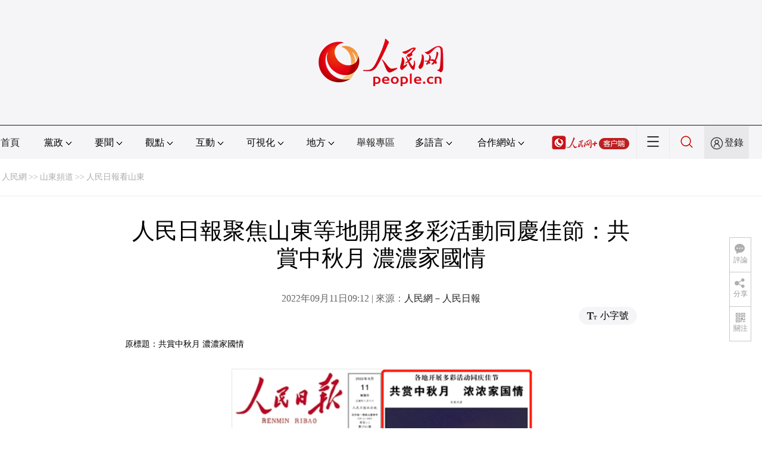

--- FILE ---
content_type: text/html
request_url: http://sd.people.com.cn/BIG5/n2/2022/0911/c166194-40120297.html
body_size: 11796
content:
<!DOCTYPE html PUBLIC "-//W3C//DTD XHTML 1.0 Transitional//EN" "http://www.w3.org/TR/xhtml1/DTD/xhtml1-transitional.dtd">
<html xmlns="http://www.w3.org/1999/xhtml">
<head>
<meta http-equiv="content-type" content="text/html;charset=UTF-8"/>
<meta http-equiv="Content-Language" content="utf-8" />
<meta content="all" name="robots" />
<title>人民日報聚焦山東等地開展多彩活動同慶佳節：​共賞中秋月 濃濃家國情</title>
<meta name="renderer" content="webkit" />
<meta http-equiv="X-UA-Compatible" content="IE=Edge" />
<meta name="viewport" content="width=device-width,initial-scale=1.0,minimum-scale=1.0,maximum-scale=1.0" />
<meta name="keywords" content="月是故鄉明 江津區 榕樹葉 二十大 火龍 皓月 中秋月 干部群眾 非遺 賞月" />
<meta name="description" content="　　9月10日，圓月與湖北武漢黃鶴樓相映成景。　　周國強攝（新華社發）　　中秋佳節，各地開展豐富多彩、形式多樣的節日活動，感受中秋意蘊，共享團圓時光。恰逢喜迎黨的二十大勝利召開之際，廣大干部群眾歡欣鼓" />
<meta name="copyright" content="人民網版權所有" />
<meta name="filetype" content="0">
<meta name="publishedtype" content="1">
<meta name="pagetype" content="1">
<meta name="catalogs" content="L_166194">
<meta name="contentid" content="L_40120297">
<meta name="publishdate" content="2022-09-11">
<meta name="author" content="L_103828">
<meta name="editor" content="">
<meta name="source" content="來源：人民網-人民日報">
<meta name="sourcetype" content="">
<link href="http://www.people.com.cn/img/2020fenxiang/css/share2020.css" type="text/css" rel="stylesheet" media="all" />
<link href="http://www.people.com.cn/img/2020wbc/css/page202102.css" type="text/css" rel="stylesheet" media="all" />
<link href="http://www.people.com.cn/img/2020peopleindex/css/pagetyn2.css" type="text/css" rel="stylesheet" media="all" />
<link href="http://www.people.com.cn/img/2020wbc/css/compatiblen2.css" type="text/css" rel="stylesheet" media="all" />
<style type="text/css">
.rm_txt .col-1{ margin:0 auto;}
.rm_txt .col-1 h3,.rm_txt .col-1 h1,.rm_txt .col-1 h4,.author,.col-1-1{ text-align:center;}
</style>
</head>
<body>
<img src="http://www.people.com.cn/img/2020peopleindex/img/logo_share_ap.jpg" width="200" height="200" class="hide share-img" />
<div class="main">
	<!--頭部-->
    <div class="header cf">
        <div class="layout">
            <a href="http://www.people.cn" target="_blank"><img src="/img/2020wbc/imgs/logo.png" alt="人民網" title="人民網" /></a>
        </div>
    </div>
    <div class="wb_line"></div>
	<!--導航-->
    <div class="rm_nav cf" id="rm_topnav">
        <div class="layout rm_nav_con cf">
			<div class="col col-1">
				<ul class="cf"><li class="shouye"><a href="http://www.people.com.cn" target="_blank">首頁</a></li>
<li class="menu_item">
    <span>黨政<img src="/img/2020peopleindex/img/arrow2.png" class="zhuan" /></span>
    <div>
        <ul>
            <li><a href="http://cpc.people.com.cn/" target="_blank">黨網 · 時政</a></li>
            <li><a href="http://renshi.people.com.cn/" target="_blank">人事</a></li>
            <li><a href="http://fanfu.people.com.cn/" target="_blank">反腐</a></li>
            <li><a href="http://theory.people.com.cn/" target="_blank">理論</a></li>
            <li><a href="http://dangshi.people.com.cn/" target="_blank">黨史</a></li>
            <li><a href="http://dangjian.people.com.cn/" target="_blank">黨建</a></li>
        </ul>
    </div>
</li><li class="menu_item">
        <span>要聞<img src="/img/2020peopleindex/img/arrow2.png" class="zhuan" /></span>
        <div class="xinwen">
            <ul>
                <li><a href="http://finance.people.com.cn/" target="_blank">經濟 · 科技</a></li>
                <li><a href="http://society.people.com.cn/" target="_blank">社會 · 法治</a></li>
                <li><a href="http://ent.people.com.cn/" target="_blank">文旅 · 體育</a></li>
                <li><a href="http://health.people.com.cn/" target="_blank">健康 · 生活</a></li>
                <li><a href="http://world.people.com.cn/" target="_blank">國際</a></li>
                <li><a href="http://military.people.com.cn/" target="_blank">軍事</a></li>
                <li><a href="http://hm.people.com.cn/" target="_blank">港澳</a></li>
                <li><a href="http://tw.people.com.cn/" target="_blank">台灣</a></li>
                <li><a href="http://edu.people.com.cn/" target="_blank">教育</a></li>
                <li><a href="http://house.people.com.cn/" target="_blank">房產</a></li>
<li><a href="http://lxjk.people.cn/BIG5/index.html" target="_blank">科普</a></li>
            </ul>
        </div>
    </li><li class="menu_item">
    <span>觀點<img src="/img/2020peopleindex/img/arrow2.png" class="zhuan" /></span>
    <div>
        <ul>
            <li><a href="http://opinion.people.com.cn/BIG5/223228/index.html" target="_blank">人民網評</a></li>
            <li><a href="http://opinion.people.com.cn/BIG5/8213/420650/index.html" target="_blank">三評</a></li>
            <li><a href="http://opinion.people.com.cn/BIG5/427456/index.html" target="_blank">人民財評</a></li>
            <li><a href="http://opinion.people.com.cn/BIG5/431649/index.html" target="_blank">人民來論</a></li>            
            <li><a href="http://fangtan.people.com.cn/" target="_blank">人民訪談</a></li>
        </ul>
    </div>
</li><li class="menu_item">
        <span>互動<img src="/img/2020peopleindex/img/arrow2.png" class="zhuan" /></span>
        <div>
            <ul>
                <li><a href="http://liuyan.people.com.cn/" target="_blank">領導留言板</a></li>
                <li><a href="http://bbs1.people.com.cn/" target="_blank">強國論壇</a></li>
                <li><a href="https://weiquan.people.com.cn/#/" target="_blank">維權</a></li>                
            </ul>
        </div>
    </li><li class="menu_item">
	<span>可視化<img src="/img/2020peopleindex/img/arrow2.png" class="zhuan" /></span>
	<div>
		<ul>
			<li><a href="http://v.people.cn/" target="_blank">視頻</a></li>
			<li><a href="http://pic.people.com.cn/" target="_blank">圖片</a></li>
			<li><a href="http://graphicnews.people.com.cn/" target="_blank">圖解</a></li>
			<li><a href="http://art.people.com.cn/" target="_blank">靈境·人民藝術館</a></li>
		</ul>
	</div>
</li><li class="menu_item">
    <span>地方<img src="/img/2020peopleindex/img/arrow2.png" class="zhuan" /></span>
    <div>
    <ul class="df">
        <li><a href="http://bj.people.com.cn/" target="_blank">京</a></li>
        <li><a href="http://tj.people.com.cn/" target="_blank">津</a></li>
        <li><a href="http://he.people.com.cn/" target="_blank">冀</a></li>
        <li><a href="http://sx.people.com.cn/" target="_blank">晉</a></li>
        <li><a href="http://nm.people.com.cn/" target="_blank">蒙</a></li>
        <li><a href="http://ln.people.com.cn/" target="_blank">遼</a></li>
        <li><a href="http://jl.people.com.cn/" target="_blank">吉</a></li>
        <li><a href="http://hlj.people.com.cn/" target="_blank">黑</a></li>
        <li><a href="http://sh.people.com.cn/" target="_blank">滬</a></li>
        <li><a href="http://js.people.com.cn" target="_blank">蘇</a></li>
        <li><a href="http://zj.people.com.cn/" target="_blank">浙</a></li>
        <li><a href="http://ah.people.com.cn/" target="_blank">皖</a></li>
        <li><a href="http://fj.people.com.cn/" target="_blank">閩</a></li>
        <li><a href="http://jx.people.com.cn/" target="_blank">贛</a></li>
        <li><a href="http://sd.people.com.cn/" target="_blank">魯</a></li>
        <li><a href="http://henan.people.com.cn/" target="_blank">豫</a></li>
        <li><a href="http://hb.people.com.cn/" target="_blank">鄂</a></li>
        <li><a href="http://hn.people.com.cn/" target="_blank">湘</a></li>
        <li><a href="http://gd.people.com.cn/" target="_blank">粵</a></li>
        <li><a href="http://gx.people.com.cn/" target="_blank">桂</a></li>
        <li><a href="http://hi.people.com.cn/" target="_blank">瓊</a></li>
        <li><a href="http://cq.people.com.cn/" target="_blank">渝</a></li>
        <li><a href="http://sc.people.com.cn/" target="_blank">川</a></li>
        <li><a href="http://gz.people.com.cn/" target="_blank">黔</a></li>
        <li><a href="http://yn.people.com.cn/" target="_blank">滇</a></li>
        <li><a href="http://xz.people.com.cn/" target="_blank">藏</a></li>
        <li><a href="http://sn.people.com.cn/" target="_blank">陝</a></li>
        <li><a href="http://gs.people.com.cn/" target="_blank">甘</a></li>
        <li><a href="http://qh.people.com.cn/" target="_blank">青</a></li>
        <li><a href="http://nx.people.com.cn/" target="_blank">寧</a></li>
        <li><a href="http://xj.people.com.cn/" target="_blank">新</a></li>
        <li><a href="http://sz.people.com.cn/" target="_blank">鵬</a></li>
        <li><a href="http://www.rmxiongan.com/" target="_blank">雄安</a></li>
    </ul>
    </div>
</li><li class="jubao"><a href="https://www.12377.cn/" target="_blank">舉報專區</a></li><li class="language"><span>多語言<img src="/img/2020peopleindex/img/arrow2.png" class="zhuan" /></span>
<div>
    <ul class="dyz">
        <li><a href="http://mongol.people.com.cn/" target="_blank"><img src="/img/2020peopleindex/img/dyz/01.png" class="meng" /></a></li>
        <li><a href="http://tibet.people.com.cn/" target="_blank"><img src="/img/2020peopleindex/img/dyz/02.png" /></a></li>
        <li><a href="http://uyghur.people.com.cn/" target="_blank"><img src="/img/2020peopleindex/img/dyz/03.png" /></a></li>
        <li><a href="http://kazakh.people.com.cn/" target="_blank"><img src="/img/2020peopleindex/img/dyz/04.png" /></a></li>
        <li><a href="http://korean.people.com.cn/" target="_blank"><img src="/img/2020peopleindex/img/dyz/05.png" /></a></li>
        <li><a href="http://yi.people.com.cn/" target="_blank"><img src="/img/2020peopleindex/img/dyz/06.png" /></a></li>
        <li><a href="http://sawcuengh.people.com.cn/" target="_blank"><img src="/img/2020peopleindex/img/dyz/07.png" /></a></li>
        <li><a href="http://www.people.com.cn/BIG5/" target="_blank"><img src="/img/2020peopleindex/img/dyz/08.png" /></a></li>
		<li style="font-size:24px;color:#ccc;margin-top:3px;">|</li>
        <li><a href="http://en.people.cn/" target="_blank"><img src="/img/2020peopleindex/img/dyz/09.png" /></a></li>
        <li><a href="http://j.people.com.cn/" target="_blank"><img src="/img/2020peopleindex/img/dyz/10.png" /></a></li>
        <li><a href="http://french.peopledaily.com.cn/" target="_blank"><img src="/img/2020peopleindex/img/dyz/11.png" /></a></li>
        <li><a href="http://spanish.peopledaily.com.cn/" target="_blank"><img src="/img/2020peopleindex/img/dyz/12.png" /></a></li>
        <li><a href="http://russian.people.com.cn/" target="_blank"><img src="/img/2020peopleindex/img/dyz/13.png" /></a></li>
        <li><a href="http://arabic.people.com.cn/" target="_blank"><img src="/img/2020peopleindex/img/dyz/14.png" /></a></li>
        <li><a href="http://kr.people.com.cn/" target="_blank"><img src="/img/2020peopleindex/img/dyz/15.png" /></a></li>
        <li><a href="http://german.people.com.cn/" target="_blank"><img src="/img/2020peopleindex/img/dyz/16.png" /></a></li>
        <li><a href="http://portuguese.people.com.cn/" target="_blank"><img src="/img/2020peopleindex/img/dyz/17.png" /></a></li>
    </ul>
</div>
</li><li class="language dhfj"><span>合作網站<img src="/img/2020peopleindex/img/arrow2.png" class="zhuan" /></span>
<div>
    <ul class="hzwz">
        <li><a href="http://cpc.people.com.cn/BIG5/69112/113427/index.html" target="_blank">毛主席紀念堂</a></li>
        <li><a href="http://zhouenlai.people.cn/" target="_blank">周恩來紀念網</a></li>
        <li><a href="http://www.dengxiaopingnet.com/" target="_blank">鄧小平紀念網</a></li>
        <li style="display:none;"><a href="http://npc.people.com.cn/" target="_blank">人大新聞網</a></li>
        <li><a href="http://acftu.people.com.cn/" target="_blank">工會新聞網</a></li>
        <li><a href="http://www.chinaql.org/BIG5/index.html" target="_blank">中國僑聯</a></li>
        <li><a href="https://www.xuexi.cn/" target="_blank">學習強國</a></li>
        <li><a href="http://www.dswxyjy.org.cn/" target="_blank">中共中央黨史和文獻研究院</a></li>
        <li><a href="http://www.12380.gov.cn/" target="_blank">中組部12380舉報網</a></li>
        <li><a href="http://www.nopss.gov.cn/" target="_blank">全國哲學社科工作辦</a></li>
        <li style="display:none;"><a href="http://tyzx.people.cn/" target="_blank">中國統一戰線新聞網</a></li>
        <li><a href="http://www.qizhiwang.org.cn/" target="_blank">旗幟網</a></li>
        <li><a href="http://www.gjbmj.gov.cn/" target="_blank">國家保密局</a></li>
        <li><a href="http://kpzg.people.com.cn/" target="_blank">科普中國</a></li>
        <li><a href="http://ip.people.com.cn/" target="_blank">知識產權</a></li>
<li><a href="http://ent.people.com.cn/BIG5/436846/441076/index.html" target="_blank">文化企業社會責任報告發布平台</a></li>
<li><a href="http://www.minge.gov.cn/" target="_blank">中國國民黨革命委員會</a></li>
        <li style="display:none"><a href="http://rwdl.people.cn/" target="_blank">中國國家人文地理</a></li>
    </ul>
</div>
</li><li class="nav_jia"><a href="http://www.people.cn/app/download.html" target="_blank"><img src="/img/2020peopleindex/img/rmwjia1.png" alt=""></a></li><li class="nav_more"><img src="/img/2020peopleindex/img/more2.png" alt=""></li><li class="sou"><a href="http://search.people.cn/" target="_blank"><img src="/img/2020peopleindex/img/sou1.png" alt=""></a></li><li class="Sign" id="login_button"><em></em><a href="http://sso.people.com.cn/login?fromUrl=http://people.com.cn" target="_blank">登錄</a></li>
                <div class="p_login" id="p_login">
                    <div class="jiao"></div>
                    <div id="txz_dlh">
                        <div class="lg_up">
                            <span><img src="/img/2020peopleindex/img/dltx1.png" width="30" height="30" alt=""></span><em id="loginMsg"></em>
                        </div>
                        <div class="lg_down">
                            <a id="logout" target="_self">退出</a>
                        </div>
                    </div>
                </div></ul>
			</div>
		</div>
	</div>
    <div class="nav_more_con cf">
		<i class="more_btn"></i>
		<div class="layout cf">
			<h1 class="cf"><img src="/img/2020peopleindex/img/logo_red.png" alt=""></h1><ul class="cf">
            	<li><a href="http://www.people.cn/app/download.html" target="_blank"><img src="/img/2020peopleindex/img/icon_more0.png" alt="">人民網+</a></li>
				<li><a href="http://cpc.people.com.cn/" target="_blank"><img src="/img/2020peopleindex/img/icon_more1.png" alt="">中國共產黨新聞網</a></li>
				<li><a href="http://liuyan.people.com.cn/" target="_blank"><img src="/img/2020peopleindex/img/icon_more2.png" alt="">領導留言板</a></li>
				<li><a href="http://bbs1.people.com.cn/board/1.html" target="_blank"><img src="/img/2020peopleindex/img/icon_more3.png" alt="">強國論壇</a></li>
				<li><a href="http://v.people.cn/" target="_blank"><img src="/img/2020peopleindex/img/icon_more4.png" alt="">人民視頻</a></li>
			</ul><h3 class="cf">人民日報報系</h3>
<div class="more_con cf">
    <a href="http://paper.people.com.cn/rmrb/index.html" target="_blank">人民日報</a>
    <a href="http://paper.people.com.cn/rmrbhwb/paperindex.htm" target="_blank">人民日報海外版</a>
    <a href="http://www.cnautonews.com/" target="_blank">中國汽車報</a>
    <a href="http://paper.people.com.cn/zgnyb/paperindex.htm" target="_blank">中國能源報</a>
    <a href="http://paper.people.com.cn/jksb/paperindex.htm" target="_blank">健康時報</a>
    <a href="http://www.stcn.com/" target="_blank">証券時報</a>
    <a href="http://www.ifnews.com/" target="_blank">國際金融報網</a>
    <a href="http://paper.people.com.cn/fcyym/paperindex.htm" target="_blank">諷刺與幽默</a>
    <a href="http://paper.people.com.cn/zgcsb/paperindex.htm" target="_blank">中國城市報</a>
    <a href="http://paper.people.com.cn/xwzx/paperindex.htm" target="_blank">新聞戰線</a>
    <a href="http://paper.people.com.cn/rmlt/paperindex.htm" target="_blank">人民論壇</a>
    <a href="http://www.hqrw.com.cn/" target="_blank">環球人物</a>
    <a href="http://www.ceweekly.cn/" target="_blank">中國經濟周刊</a>
    <a href="http://www.msweekly.com/" target="_blank">民生周刊</a>
    <a href="http://www.gjrwls.com/" target="_blank">國家人文歷史</a>
    <a href="http://paper.people.com.cn/rmzk/paperindex.htm" target="_blank">人民周刊</a>
<a href="http://www.rmsznet.com/" target="_blank">人民數字</a>
</div><h3 class="cf">旗下網站</h3>
<div class="more_con cf">
<a href="http://sklccc.com.cn/" target="_blank">國家重點實驗室</a>
<a href="http://www.huanqiu.com/" target="_blank">環球網</a>
<a href="http://www.haiwainet.cn/" target="_blank">海外網</a>
<a href="http://vip.people.com.cn/" target="_blank">人民圖片</a>
<a href="https://visual.people.cn/editorial" target="_blank">人民視覺</a>    
<a href="http://yjy.people.com.cn/" target="_blank">人民網研究院</a>
</div></div>
	</div>
    <div class="layout cf">
 		<script type="text/javascript" src="http://pgg.people.com.cn/s?z=people&c=59&_people=sd" charset="gbk"></script>
	</div>
	<!--路徑-->
	<div class="layout route cf" id="rwb_navpath">
		<a href="http://www.people.com.cn/" class="clink">人民網</a>&gt;&gt;<a href="http://sd.people.com.cn/" class="clink">山東頻道</a>&gt;&gt;<a href="http://sd.people.com.cn/BIG5/166194/" class="clink">人民日報看山東</a>
	</div>
	<!--內容-->
	<div class="layout rm_txt cf">
		<div class="col col-1">
			<h3 class="pre"></h3>
			<h1 id="newstit">人民日報聚焦山東等地開展多彩活動同慶佳節：​共賞中秋月 濃濃家國情</h1>
			<h4 class="sub"></h4>
			<div class="author cf"></div>
			<div class="channel cf">
				<div class="col-1-1">
					2022年09月11日09:12 | 來源：<a href="http://paper.people.com.cn/rmrb/html/2022-09/11/nw.D110000renmrb_20220911_1-01.htm" target="_blank">人民網－人民日報</a>
				</div>
				<div class="col-1-2 fr">
					<span class="rm_type"><img src="/img/2020wbc/imgs/icon_type.png" alt=""><i>小字號</i></span>
				</div>
			</div>
			<div class="rm_txt_con cf">
				<div class="bza"><span></span><p></p></div>
            	<div class="box_pic"></div>
				<div class="otitle">原標題：共賞中秋月 濃濃家國情</div><p style="text-align: center;"><img src="/NMediaFile/2022/0911/LOCAL16628587688170JEY5VSCCD.png" width="522" height="735" alt="" /></p>
<p style="text-align: center;"><img src="/mediafile/pic/20220911/53/24730245307282521.jpg" alt=""  /></p>
<p align="center" class="pictext" style="text-align: center;">　　9月10日，圓月與湖北武漢黃鶴樓相映成景。</p>
<p style="text-align: center;">　　周國強攝（新華社發）</p>
<p>　　中秋佳節，各地開展豐富多彩、形式多樣的節日活動，感受中秋意蘊，共享團圓時光。恰逢喜迎黨的二十大勝利召開之際，廣大干部群眾歡欣鼓舞，倍感振奮，表示要以昂揚的精神面貌同慶佳節、喜迎大會。</p>
<p>　　即將召開的中國共產黨第二十次全國代表大會，是在全黨全國各族人民邁上全面建設社會主義現代化國家新征程、向第二個百年奮斗目標進軍的關鍵時刻召開的一次十分重要的大會。各地區各部門舉辦多彩活動，展現廣大干部群眾對黨的二十大勝利召開的熱切期盼和對以習近平同志為核心的黨中央的衷心擁護。</p>
<p>　　在北京市朝陽區呼家樓街道，第十屆金台文化藝術節暨喜迎黨的二十大文藝匯演成功舉辦。在做好疫情防控工作的基礎上，當地居民和文藝工作者們用歌舞、京劇、快板、相聲等形式，謳歌新時代的幸福生活，展現新時代的美好圖景。</p>
<p>　　<strong>山東省聊城市冠縣舉辦“喜迎二十大·豪放家國情”主題作品展，謳歌黨的奮斗歷程和偉大成就，增強信心、鼓舞斗志，把廣大干部群眾凝聚在黨的旗幟下。</strong></p>
<p>　　在重慶市南岸區龍門浩老街，巨大的燈光藝術裝置“超級皓月”從老街高處的觀景平台上升起，市民可欣賞“皓月”當空的美景。江津區舉行“喜迎二十大·放歌新時代”中秋詩會，將30首現代詩與8首傳統詩詞制作成精彩視頻，歡度中秋節，歌頌新時代。</p>
<p>　　中秋前夕，江蘇省鹽城市新嘉源人才公寓裡歡聲笑語，其樂融融。制作月餅、猜燈謎、開展主題活動……鹽城經濟技術開發區紀工委組織各基層黨組織紀檢委員歡聚一堂，話廉潔、促擔當，共度中秋佳節，喜迎黨的二十大。</p>
<p>　　海上生明月，天涯共此時。中秋佳節之際，游船賞月、體驗非遺文化等民俗活動在各地舉辦，親朋好友共度佳節，感受中華優秀傳統文化魅力。</p>
<p>　　日前，京杭大運河滄州中心城區段正式實現旅游通航。游客乘畫舫於碧波之上，感受朗吟樓、南川樓和清風樓三座歷史名樓的古風古韻。“帶孩子坐游船，制作月餅和花燈，就是為了體驗傳統民俗的文化內涵。”河北省滄州市市民王叢知說。</p>
<p>　　江蘇省南京市工人文化宮舉辦迎中秋展演活動，傳統經典與原創新編劇目交替上演。南京中國科舉博物館內，江蘇省非物質文化遺產秦淮燈彩代表性傳承人曹真榮，手把手教孩子們扎制傳統兔子燈，講述彩燈背后的民間故事，帶領孩子們體驗非遺文化，感受非遺精彩。</p>
<p>　　在吉林省遼源市東遼縣安石鎮朝陽村，歡快的音樂響起，村民徐秋菊身著艷麗的傳統服飾，手中扇子環繞飛舞，與舞蹈隊其他村民一同舞動起來。“我們准備了秧歌、二人轉、舞蹈等演出，傳承民俗文化，歡度中秋佳節。”朝陽村黨總支書記韓麗說。</p>
<p>　　為弘揚中華優秀傳統文化，中建七局西南公司雲南分公司舉辦“國風古韻慶中秋”活動，讓來自全國各地的工友們度過了一個難忘的中秋佳節。</p>
<p>　　明月寄相思，千裡“雲”相會。佳節之際，不少人因為堅守崗位、忙於事業等原因，無法與親友團聚，但思念與情誼綿長不絕，大家通過在線賞月、視頻直播等方式，千裡共嬋娟。</p>
<p>　　“同學們，看我手裡的這件金花銀盤像什麼呢？”“月亮！”9月8日，一堂“月是故鄉明”的中秋主題課程在內蒙古自治區呼和浩特市新城區第一實驗小學開課。“這堂課讓我學到很多有關中秋節的文化知識，很有收獲。”二年級（2）班的斯琴同學說。</p>
<p>　　“先扎制龍身，后接龍頭和龍尾，然后插香、蠟燭、火水筒……”在廣東省廣州市白雲區均禾街，工匠們用藤枝和榕樹葉扎制而成的“火龍”活靈活現。中秋節期間，手工扎制的“火龍”在轄區內展示，讓廣大居民欣賞到了傳統技藝的藝術魅力。白雲區還通過知識問答、團圓時刻分享等多種方式進行線上互動，烘托節日氣氛，共度歡聚時光。</p>
<p>　　（本報記者施芳、王昊男、王漢超、姚雪青、肖家鑫、馬晨、張棖、姜曉丹、葉傳增、常碧羅、鄭智文）</p>
<p style="text-indent: 2em;">《人民日報》（2022年9月11日 1版）</p><div class="zdfy clearfix"></div><center><table border="0" align="center" width="40%"><tr></tr></table></center>
                <div class="box_pic"></div>
                <div class="edit cf">(責編：劉穎婕、邢曼華)</div>
				<p class="paper_num"><em class="section-common-share-wrap">分享讓更多人看到 <i class="btn_share_common"><img src="/img/2020wbc/imgs/share.png" alt=""></i> </em></p>
			</div>
            <div class="rm_relevant rm_recommend cf">
				<h5><span></span>推薦閱讀</h5><dl class="cf">
    <dt><a href='/BIG5/n2/2022/0909/c166192-40118623.html' target=_blank>山東召開穩住經濟基本盤督導和服務工作會議</a></dt>
    <dd>　　<a href='/BIG5/n2/2022/0909/c166192-40118623.html' target=_blank>山東省召開穩住經濟基本盤督導和服務工作會議
切實提高督導服務質效
促進經濟穩中向好進中提質
李干杰講話 周乃翔主持 葛慧君陸治原出席
9月9日上午，山東省召開穩住經濟基本盤督導和服務工作會議，深入學習貫徹習近平總書記關於做好當前經濟工作的重要指示要求，對進一步落實穩經濟政策、開展督導服務進行部署，推動各級扛牢責任、真抓實干，齊心協力穩住經濟基本盤，促進經濟穩中向好、進中提質。

省委書記李干杰出席會議並講話﹔省委副書記、省長周乃翔主持﹔省政協主席葛慧君，省委副書記、青島市委書記陸治原，省人大常委會副主任、黨組書記楊東奇出席。…</a></dd>
    <dd></dd>
</dl>
<dl class="cf">
    <dt><a href='/BIG5/n2/2022/0907/c363933-40114377.html' target=_blank>抓早抓小及時依法解決好人民群眾合理訴求</a></dt>
    <dd>　　<a href='/BIG5/n2/2022/0907/c363933-40114377.html' target=_blank>李干杰在臨沂接待群眾來訪時強調
抓早抓小及時依法
解決好人民群眾合理訴求

9月6日上午，省委書記李干杰來到臨沂市信訪局接待群眾來訪，強調要深入貫徹習近平總書記關於加強和改進人民信訪工作的重要思想，把老百姓的事當作自己的事，抓早抓小、及時依法解決好人民群眾的合理訴求，切實把以人民為中心的發展思想落到實處。
在臨沂市信訪局會議室，李干杰認真聽取臨沂市信訪工作和積案化解等情況匯報，隨后接待了兩批來訪群眾。…</a></dd>
    <dd></dd>
</dl>
<dl class="cf">
    <dt><a href='/BIG5/n2/2022/0906/c166192-40112620.html' target=_blank>山東省委黨校舉行2022年秋季學期開學典禮</a></dt>
    <dd>　　<a href='/BIG5/n2/2022/0906/c166192-40112620.html' target=_blank>李干杰在省委黨校（山東行政學院）
2022年秋季學期開學典禮上強調
切實把堅定擁護“兩個確立”
落實到做好工作的實際行動上

9月5日上午，省委黨校（山東行政學院）舉行2022年秋季學期開學典禮，省委書記李干杰出席並講話，強調要深入學習貫徹習近平總書記重要指示要求，不斷提高政治判斷力、政治領悟力、政治執行力，切實把堅定擁護“兩個確立”落實到做好工作的實際行動上，以優異成績迎接黨的二十大勝利召開。
李干杰在講話中說，黨的十九屆六中全會指出，黨確立習近平同志黨中央的核心、全黨的核心地位，確立習近平新時代中國特色社會主義思想的指導地位，對新時代黨和國家事業發展、對推進中華民族偉大復興歷史進程具有決定性意義。…</a></dd>
    <dd></dd>
</dl>
<dl class="cf">
    <dt><a href='/BIG5/n2/2022/0902/c363933-40107649.html' target=_blank>山東省委機構編制委員會召開會議</a></dt>
    <dd>　　<a href='/BIG5/n2/2022/0902/c363933-40107649.html' target=_blank>省委機構編制委員會召開會議
錨定“走在前、開新局”
推動機構編制工作再上新台階

9月1日下午，省委機構編制委員會召開會議，深入學習貫徹習近平總書記關於機構編制工作的重要論述，落實省第十二次黨代會精神，審議有關文件和機構編制事項，安排部署下一步工作。
省委書記、省委機構編制委員會主任李干杰主持會議並講話，周乃翔、陸治原、王宇燕、張海波和委員會委員出席。…</a></dd>
    <dd></dd>
</dl>
<dl class="cf">
    <dt><a href='/BIG5/n2/2022/0901/c363933-40105913.html' target=_blank><p>積極探索有效路徑 主動服務和融入新發展格局</p></a></dt>
    <dd>　　<a href='/BIG5/n2/2022/0901/c363933-40105913.html' target=_blank>構建以國內大循環為主體、國內國際雙循環相互促進的新發展格局，是以習近平同志為核心的黨中央統籌“兩個大局”、審時度勢作出的重大決策，是立足當前、著眼長遠把握發展主動權的戰略性布局和先手棋，對實現更高質量、更有效率、更加公平、更可持續、更為安全的發展，具有重大而深遠的意義。山東作為東部沿海經濟大省，必須主動擔當作為，搶抓機遇、銳意創新，積極探索有效路徑，努力在服務和融入新發展格局中作出應有貢獻。…</a></dd>
    <dd></dd>
</dl>
</div>
			
            
			<div class="rm_relevant rm_download cf">
				<h5><span></span>客戶端下載</h5>
				<ul>
					<li><a href="http://www.people.com.cn/BIG5/123231/365206/index.html" target="_blank"><img src="/img/2020wbc/imgs/icon_download_rmrb.png" width="70" height="70" alt="">人民日報</a></li>
                    <li><a href="http://www.people.cn/app/download.html" target="_blank"><img src="/img/2020wbc/imgs/icon_download_rmwj1.png" width="70" height="70" alt="">人民網+</a></li>
					<li><a href="http://www.people.com.cn/BIG5/123231/365208/index.html" target="_blank"><img src="/img/2020wbc/imgs/icon_download_rmw.png" width="70" height="70" alt="">手機人民網</a></li>
					<li><a href="http://leaders.people.com.cn/BIG5/178291/407226/index.html" target="_blank"><img src="/img/2020wbc/imgs/icon_download_ly.png" width="70" height="70" alt="">領導留言板</a></li>
					<li><a href="http://5g.people.cn/rmspdown/" target="_blank"><img src="/img/2020wbc/imgs/icon_download_video.png" width="70" height="70" alt="">人民視頻</a></li>
					<li><a href="http://www.people.cn/rmzy/download.html" target="_blank"><img src="/img/2020wbc/imgs/icon_download_zy.png" width="70" height="70" alt="">人民智雲</a></li>
                    <li><a href="http://coo.people.cn/" target="_blank"><img src="/img/2020wbc/imgs/icon_download_zz.png" width="70" height="70" alt="">人民智作</a></li>                   
				</ul>
			</div>
		</div>
	</div>
	<!--footer-->
	<div class="rm_footer cf">
		<!--information-->
		<div class="w1200 information clearfix">
<p><a href="http://www.people.com.cn/BIG5/1018/22259/index.html" target="_blank">人民日報社概況</a>
<span class="xian">|</span>
<a href="http://www.people.com.cn/BIG5/50142/420117/index.html" target="_blank">關於人民網</a>
<span class="xian">|</span>
<a href="http://hr.peopledaily.com.cn/" target="_blank">報社招聘</a>
<span class="xian">|</span>
<a href="http://job.people.com.cn/" target="_blank">招聘英才</a>
<span class="xian">|</span>
<a href="http://www.people.com.cn/BIG5/208743/403202/index.html" target="_blank">廣告服務</a>
<span class="xian">|</span>
<a href="http://www.people.com.cn/BIG5/208743/403202/403212/index.html" target="_blank">合作加盟</a>
<span class="xian">|</span>
<a href="http://gonggao.people.com.cn/" target="_blank">供稿服務</a>
<span class="xian">|</span>
<a href="http://data.people.com.cn/" target="_blank">數據服務</a>
<span class="xian">|</span>
<a href="http://www.people.com.cn/n/2013/1227/c373005-23961344.html" target="_blank">網站聲明</a>
<span class="xian">|</span>
<a href="http://www.people.com.cn/n1/2019/0308/c420117-30965009.html" target="_blank">網站律師</a>
<span class="xian">|</span>
<a href="http://sso.people.com.cn/resource/html/userInforPro.html" target="_blank">信息保護</a>
<span class="xian">|</span>
<a href="http://kf.people.com.cn/" target="_blank">聯系我們</a></p>
<p>人民日報違法和不良信息舉報電話：010-65363263&nbsp;&nbsp;&nbsp;&nbsp;舉報郵箱：<a href="mailto:jubao@people.cn" target="_blank">jubao@people.cn</a></p>
<p>人民網服務郵箱：<a href="mailto:kf@people.cn" target="_blank">kf@people.cn</a>&nbsp;&nbsp;&nbsp;&nbsp;違法和不良信息舉報電話：010-65363636&nbsp;&nbsp;&nbsp;&nbsp;舉報郵箱：<a href="mailto:rmwjubao@people.cn" target="_blank">rmwjubao@people.cn</a></p>
<p><a href="http://www.people.com.cn/img/2014xuke/2018hlwxw.html" target="_blank">互聯網新聞信息服務許可証10120170001</a>&nbsp;&nbsp;|&nbsp;&nbsp;<a href="http://www.people.com.cn/img/2014xuke/2018zzdxxkz.html" target="_blank">增值電信業務經營許可証B1-20060139</a>&nbsp;&nbsp;|&nbsp;&nbsp;<a href="http://www.people.com.cn/img/2019peopleindex/html/gbds2019.html" target="_blank">廣播電視節目制作經營許可証（廣媒）字第172號</a></p>
<p><a href="http://www.people.com.cn/img/2011zzzs/2018xxwlcb.htm" target="_blank">信息網絡傳播視聽節目許可証0104065</a>&nbsp;|&nbsp;<a href="http://www.people.com.cn/img/2014xuke/2018wlwh.html" target="_blank">網絡文化經營許可証 京網文[2020]5494-1075號</a>&nbsp;|&nbsp;<a href="http://www.people.com.cn/img/2014xuke/2018wlcb.html" target="_blank">網絡出版服務許可証（京）字121號</a>&nbsp;|&nbsp;<a href="http://www.people.com.cn/img/2014xuke/2018icp.html" target="_blank">京ICP証000006號</a>&nbsp;|&nbsp;<a href="http://www.beian.gov.cn/portal/registerSystemInfo?recordcode=11000002000008" target="_blank">京公網安備11000002000008號</a></p>
<p class="copyright">
    人 民 網 版 權 所 有 ，未 經 書 面 授 權 禁 止 使 用<br />
    Copyright &copy; 1997-2022 by www.people.com.cn. all rights reserved
</p>
<p class="attestation">
<a href="http://www.people.com.cn/img/2014xuke/2018icp.html" target="_blank"><img src="/img/2020peopleindex/img/copy_icon1.png" alt=""></a>
<a href="https://ss.knet.cn/verifyseal.dll?sn=e12050911010020686307708&ct=df&a=1&pa=980951" target="_blank"><img src="/img/2020peopleindex/img/copy_icon2.png" alt=""></a>
<a href="http://si.trustutn.org/info?sn=470170320027574551118&certType=1" target="_blank"><img src="/img/2020peopleindex/img/copy_icon3.png" alt=""></a>
<a href="http://www.itrust.org.cn/home/index/itrust_certifi/wm/2710933198.html" target="_blank"><img src="/img/2020peopleindex/img/copy_icon4.png" alt=""></a>
</p>
</div>
	</div>
	<div class="txt_float_r">
		<ul>
			<li class="btn_comment">
				<span><em></em>評論</span>
				<div class="share_con"><a href="http://bbs1.people.com.cn/board/1.html" target="_blank"><img src="/img/2020wbc/imgs/share_bbs.png" alt=""></a></div>
			</li>
			<li class="btn_share section-common-share-wrap">
				<span class="btn_share_common"><em></em>分享</span>
			</li>
			<li class="btn_follow">
				<span><em></em>關注</span>
				<div class="share_con">
					<i><strong class="active">微信</strong><strong>微博</strong><strong>快手</strong></i>
					<div style="display: block;">
						<img src="/img/2020wbc/imgs/sj_wx.jpg" width="54" height="54" alt="">
						<b>第一時間為您推送權威資訊</b>
					</div>
					<div style="display: none;">
						<img src="/img/2020wbc/imgs/sj_wb.jpg" width="54" height="54" alt="">
						<b>報道全球 傳播中國</b>
					</div>
                    <div style="display: none;">
						<img src="/img/2020wbc/imgs/sj_ks.png" width="54" height="54" alt="">
						<b>關注人民網，傳播正能量</b>
					</div>
				</div>
			</li>
		</ul>
	</div>
</div>
<script src="http://tools.people.com.cn/libs/jquery/1.11.1/jquery-1.11.1.min.js" type="text/javascript"></script>
<style type="text/css">
.topb{position:fixed; bottom:80px; right:20px;font-size:18px; font-family:"Microsoft YaHei";background:url(http://www.people.com.cn/img/2020peopleindex/img/topb.png) no-repeat top center; width:90px; height:50px; line-height:50px; padding-left:40px;cursor:pointer; display:none;z-index:111}
.topb:hover{color:#fff;background:url(http://www.people.com.cn/img/2020peopleindex/img/topba.png) no-repeat top center;}
</style><div class="topb">返回頂部</div><script type="text/javascript">
$(document).ready(function() {
	$(document).scroll(function(){
		var bkTop=$(this).scrollTop();
		if(bkTop > 200){
			$(".topb").show()
		}
		else{
			$(".topb").hide()	
		}			
	})	
	$(".topb").click(function(){
        $('html , body').animate({scrollTop: 0},500);
    });	
});
</script>
<script type="text/javascript">
$(document).ready(function() {
	var $bza=$(".rm_txt_con div.bza");
	if($bza.find("p").text().length>10){
		$bza.show();
	}
});
</script>
<script type="text/javascript">
var keyw="月是故鄉明 江津區 榕樹葉 二十大 火龍 皓月 中秋月 干部群眾 非遺 賞月";
var keyws= new Array();
var keyhtml="";
if(keyw.length>0){
	//console.log(keyw)
	keyws=keyw.split(",");
	keyhtml+="<div class=\"rm_entry cf\">";
	keyhtml+="<h3>文章中提及</h3>";
	keyhtml+="<b></b>";
	for (i=0;i<keyws.length ;i++ )
	{
	keyhtml+="<a href=\"http://search.people.cn/s?keyword="+encodeURIComponent(keyws[i])+"\" target=\"_blank\"># "+keyws[i]+"</a>"; //分割后的字符輸出
	}
	keyhtml+="</div>";
	//$("#jiansuo").html(keyhtml);
}
else{
$(".rm_bbs").css("margin-top","0px")
}
</script>
<script src="http://www.people.com.cn/img/2020peopleindex/js/rmwtyn1.js" charset="utf-8" type="text/javascript"></script>
<script src="http://www.people.com.cn/img/2020fenxiang/js/share_qr2020.js" type="text/javascript" charset="utf-8"></script>
<script src="http://www.people.com.cn/img/2020wbc/js/static1.js" type="text/javascript" charset="utf-8"></script>
<script type="text/javascript" src="http://www.people.com.cn/img/2016wb/qqshare01.js"></script>
<script src="http://www.people.com.cn/img/2016wb/jweixin-1.0.0.js" type="text/javascript"></script>
<script type="text/javascript">
var str=document.getElementById("newstit").innerHTML;
str=str.replace(/&nbsp;/g," ")
str=str.replace(/&quot;/g,'"')
str=str.replace(/<br>/g,"")
var wxData = {
	"imgUrl": "http://www.people.com.cn/img/2016wb/images/logo_share.jpg", // 200x200
	"link": window.location.href,
	"desc": "人民網，網上的人民日報",
	"title": "" + str + ""
};
setShareInfo({
 title: "" + str + "",
 summary:"人民網，網上的人民日報",
 pic: "http://www.people.com.cn/img/2016wb/images/logo_share.jpg",
 url: window.location.href,         
});
</script>
<script src="http://www.people.com.cn/img/2016wb/WeiXinDatatit2020.js" type="text/javascript"></script>
<script src="http://tools.people.com.cn/css/2010tianrun/webdig_test.js" language="javascript" type="text/javascript" async></script>
<script defer async type="text/javascript" src="http://tools.people.com.cn/wza/assist.js?sid=2716&pos=left&bar=0"></script>
<img src="http://counter.people.cn:8000/f.gif?id=40120297" width=0 height=0 style="display:none;">
</body>
</html>